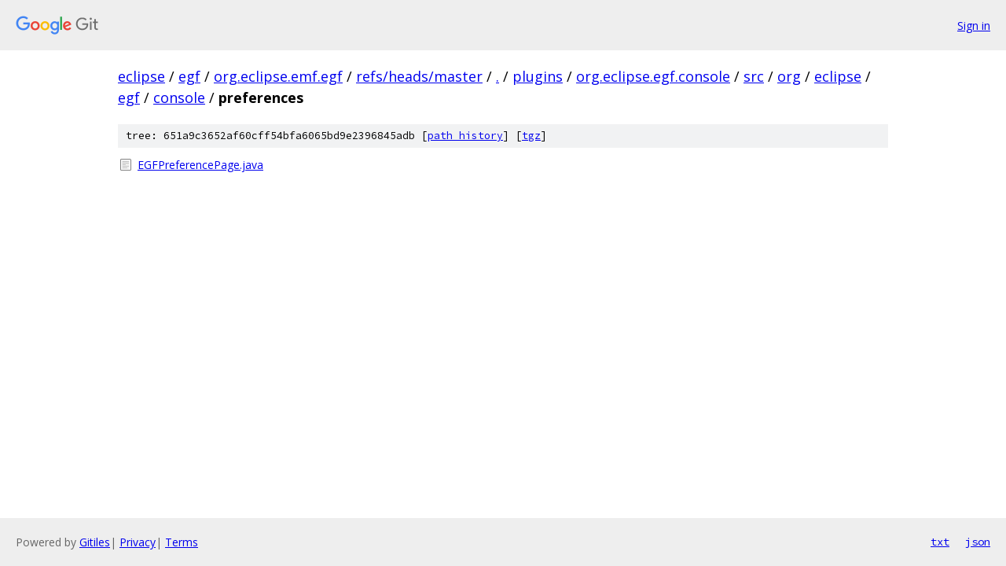

--- FILE ---
content_type: text/html; charset=utf-8
request_url: https://eclipse.googlesource.com/egf/org.eclipse.emf.egf/+/refs/heads/master/plugins/org.eclipse.egf.console/src/org/eclipse/egf/console/preferences?autodive=0%2F%2F%2F%2F%2F%2F%2F%2F%2F%2F/
body_size: 809
content:
<!DOCTYPE html><html lang="en"><head><meta charset="utf-8"><meta name="viewport" content="width=device-width, initial-scale=1"><title>plugins/org.eclipse.egf.console/src/org/eclipse/egf/console/preferences - egf/org.eclipse.emf.egf - Git at Google</title><link rel="stylesheet" type="text/css" href="/+static/base.css"><!-- default customHeadTagPart --></head><body class="Site"><header class="Site-header"><div class="Header"><a class="Header-image" href="/"><img src="//www.gstatic.com/images/branding/lockups/2x/lockup_git_color_108x24dp.png" width="108" height="24" alt="Google Git"></a><div class="Header-menu"> <a class="Header-menuItem" href="https://accounts.google.com/AccountChooser?faa=1&amp;continue=https://eclipse.googlesource.com/login/egf/org.eclipse.emf.egf/%2B/refs/heads/master/plugins/org.eclipse.egf.console/src/org/eclipse/egf/console/preferences?autodive%3D0%252F%252F%252F%252F%252F%252F%252F%252F%252F%252F%252F">Sign in</a> </div></div></header><div class="Site-content"><div class="Container "><div class="Breadcrumbs"><a class="Breadcrumbs-crumb" href="/?format=HTML">eclipse</a> / <a class="Breadcrumbs-crumb" href="/egf/">egf</a> / <a class="Breadcrumbs-crumb" href="/egf/org.eclipse.emf.egf/">org.eclipse.emf.egf</a> / <a class="Breadcrumbs-crumb" href="/egf/org.eclipse.emf.egf/+/refs/heads/master">refs/heads/master</a> / <a class="Breadcrumbs-crumb" href="/egf/org.eclipse.emf.egf/+/refs/heads/master/?autodive=0%2F%2F%2F%2F%2F%2F%2F%2F%2F%2F%2F">.</a> / <a class="Breadcrumbs-crumb" href="/egf/org.eclipse.emf.egf/+/refs/heads/master/plugins?autodive=0%2F%2F%2F%2F%2F%2F%2F%2F%2F%2F%2F">plugins</a> / <a class="Breadcrumbs-crumb" href="/egf/org.eclipse.emf.egf/+/refs/heads/master/plugins/org.eclipse.egf.console?autodive=0%2F%2F%2F%2F%2F%2F%2F%2F%2F%2F%2F">org.eclipse.egf.console</a> / <a class="Breadcrumbs-crumb" href="/egf/org.eclipse.emf.egf/+/refs/heads/master/plugins/org.eclipse.egf.console/src?autodive=0%2F%2F%2F%2F%2F%2F%2F%2F%2F%2F%2F">src</a> / <a class="Breadcrumbs-crumb" href="/egf/org.eclipse.emf.egf/+/refs/heads/master/plugins/org.eclipse.egf.console/src/org?autodive=0">org</a> / <a class="Breadcrumbs-crumb" href="/egf/org.eclipse.emf.egf/+/refs/heads/master/plugins/org.eclipse.egf.console/src/org/eclipse?autodive=0">eclipse</a> / <a class="Breadcrumbs-crumb" href="/egf/org.eclipse.emf.egf/+/refs/heads/master/plugins/org.eclipse.egf.console/src/org/eclipse/egf?autodive=0">egf</a> / <a class="Breadcrumbs-crumb" href="/egf/org.eclipse.emf.egf/+/refs/heads/master/plugins/org.eclipse.egf.console/src/org/eclipse/egf/console?autodive=0%2F%2F%2F%2F%2F%2F%2F%2F%2F%2F%2F">console</a> / <span class="Breadcrumbs-crumb">preferences</span></div><div class="TreeDetail"><div class="u-sha1 u-monospace TreeDetail-sha1">tree: 651a9c3652af60cff54bfa6065bd9e2396845adb [<a href="/egf/org.eclipse.emf.egf/+log/refs/heads/master/plugins/org.eclipse.egf.console/src/org/eclipse/egf/console/preferences">path history</a>] <span>[<a href="/egf/org.eclipse.emf.egf/+archive/refs/heads/master/plugins/org.eclipse.egf.console/src/org/eclipse/egf/console/preferences.tar.gz">tgz</a>]</span></div><ol class="FileList"><li class="FileList-item FileList-item--regularFile" title="Regular file - EGFPreferencePage.java"><a class="FileList-itemLink" href="/egf/org.eclipse.emf.egf/+/refs/heads/master/plugins/org.eclipse.egf.console/src/org/eclipse/egf/console/preferences/EGFPreferencePage.java?autodive=0%2F%2F%2F%2F%2F%2F%2F%2F%2F%2F%2F">EGFPreferencePage.java</a></li></ol></div></div> <!-- Container --></div> <!-- Site-content --><footer class="Site-footer"><div class="Footer"><span class="Footer-poweredBy">Powered by <a href="https://gerrit.googlesource.com/gitiles/">Gitiles</a>| <a href="https://policies.google.com/privacy">Privacy</a>| <a href="https://policies.google.com/terms">Terms</a></span><span class="Footer-formats"><a class="u-monospace Footer-formatsItem" href="?format=TEXT">txt</a> <a class="u-monospace Footer-formatsItem" href="?format=JSON">json</a></span></div></footer></body></html>